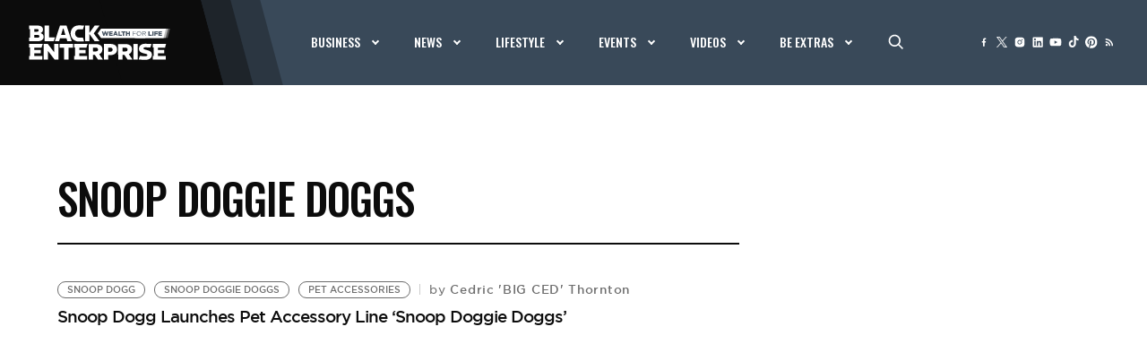

--- FILE ---
content_type: text/html
request_url: https://google-bidout-d.openx.net/w/1.0/pd?plm=5
body_size: 157
content:
<html>
<head><title>Pixels</title></head>
<body>

<img src="https://cm.g.doubleclick.net/pixel?google_nid=openx&google_cm&google_sc"><img src="https://cm.g.doubleclick.net/pixel?google_nid=openx&google_hm=M2ZiMGE0YzQtYmJlNi0yMzc5LWVmOGMtYjc2MDRmZGQyNDg0"><img src="https://match.adsrvr.org/track/cmf/openx?oxid=13df770e-7291-7ddd-fa6c-edd9853feae4&gdpr=0"><img src="https://ups.analytics.yahoo.com/ups/58934/cms"><img src="https://ad.turn.com/r/cs?pid=9&gdpr=0">

</body>
</html>


--- FILE ---
content_type: text/html; charset=utf-8
request_url: https://www.google.com/recaptcha/api2/aframe
body_size: 268
content:
<!DOCTYPE HTML><html><head><meta http-equiv="content-type" content="text/html; charset=UTF-8"></head><body><script nonce="9Ry2sxhSUEQEWORl08Kb-Q">/** Anti-fraud and anti-abuse applications only. See google.com/recaptcha */ try{var clients={'sodar':'https://pagead2.googlesyndication.com/pagead/sodar?'};window.addEventListener("message",function(a){try{if(a.source===window.parent){var b=JSON.parse(a.data);var c=clients[b['id']];if(c){var d=document.createElement('img');d.src=c+b['params']+'&rc='+(localStorage.getItem("rc::a")?sessionStorage.getItem("rc::b"):"");window.document.body.appendChild(d);sessionStorage.setItem("rc::e",parseInt(sessionStorage.getItem("rc::e")||0)+1);localStorage.setItem("rc::h",'1768945810524');}}}catch(b){}});window.parent.postMessage("_grecaptcha_ready", "*");}catch(b){}</script></body></html>

--- FILE ---
content_type: text/css
request_url: https://tags.srv.stackadapt.com/sa.css
body_size: -11
content:
:root {
    --sa-uid: '0-6681421e-358e-5342-7507-cf9d040a6114';
}

--- FILE ---
content_type: text/javascript;charset=UTF-8
request_url: https://jadserve.postrelease.com/t?ntv_mvi=&ntv_url=https%253A%252F%252Fwww.blackenterprise.com%252Ftag%252Fsnoop-doggie-doggs%252F
body_size: 1020
content:
(function(){PostRelease.ProcessResponse({"version":"3","responseId":18763,"placements":[{"id":1111642,"selector":"#ntv-ap","injectionMode":0,"ads":[],"tracking":{"trackingBaseUrl":"https://jadserve.postrelease.com/trk.gif?ntv_ui\u003d7f2b3152-1821-4afb-841c-ef18530678f3\u0026ntv_fl\[base64]\u003d\u003d\u0026ntv_ht\u003djvhvaQA\u0026ntv_at\u003d","adVersionPlacement":"AAAAAAAAAAWvYQA","vcpmParams":{"minimumAreaViewable":0.5,"minimumExposedTime":1000,"checkOnFocus":true,"checkMinimumAreaViewable":false,"primaryImpressionURL":"https://jadserve.postrelease.com/trk.gif?ntv_at\u003d304\u0026ntv_ui\u003d7f2b3152-1821-4afb-841c-ef18530678f3\u0026ntv_a\u003dAAAAAAAAAAWvYQA\u0026ntv_ht\u003djvhvaQA\u0026ntv_fl\[base64]\u003d\u003d\u0026ord\u003d517483509","adID":0}},"type":0,"integrationType":0}],"trackingCode":"\u003cscript type\u003d\"text/javascript\"\u003entv.PostRelease.trackFirstPartyCookie(\u002703e0a3ee-a4d7-497b-8116-93ae097dbe28\u0027);\u003c/script\u003e","safeIframe":false,"placementForTracking":1111642,"isWebview":false,"responseConsent":{"usPrivacyApplies":false,"gdprApplies":false,"gppApplies":false},"flags":{"useObserverViewability":true,"useMraidViewability":false}});})();

--- FILE ---
content_type: application/javascript
request_url: https://api.lightboxcdn.com/z9gd/42624/www.blackenterprise.com/jsonp/z?cb=1768945807179&dre=l&callback=jQuery112405320893564715188_1768945807138&_=1768945807139
body_size: 1020
content:
jQuery112405320893564715188_1768945807138({"success":true,"dre":"l","response":"[base64].y2yCgbmxnojuG9uGdLRoCONWG7WAAHtC3CatuS0y1vTQGUkWRzAlIAOyOvMrBlYMlYMc8BmCYXisaIgCS-FCAqyXQYCKFLWc5JJOhJZsjRLchdwnq2KLRGMd8J0YBIqIuw6PQuBwH4MiKH4i7KCAyCAooi7yOIfTeIQ4gyIuhAyOI7xAA_"});

--- FILE ---
content_type: application/javascript
request_url: https://www.lightboxcdn.com/vendor/651c3fc0-5939-4a04-8c16-ad5f44e49cf8/lightbox/f776d661-6d6c-4c33-9f01-f20f8ddd411a/settings.js?cb=639020256491130000
body_size: 10001
content:
window.DIGIOH_API.DIGIOH_LIGHTBOX_SETTINGS['f776d661-6d6c-4c33-9f01-f20f8ddd411a'] = 'N4WAUABBBEA2CGBPA9gVwC7QFwVJKMA7gJYAm6AFthAMwAMAnADTgEwUCmxA5hZjgEYaADhb4o0AEbIATqQ4zqeNhJLkqOaAOhiVMAMbJYs6tBndJACgBMdACxMIth0.sBKHaxXQAzukSwHKY-RmSe4gRm8KTEqD6mdNBeUAC-upGS8PoA1twyaAB2pErJkYbGiprmVgCsAGyOAOw0jsIMHuls0HnRxBwF.DAAxABmY-PhetDEALbw3EGak94yHAAOHPCD0AXIALSrG1vLXWvIPsToxMgFpoEj6BDoyGsnkXEcAPo9Mf2DI.[base64].[base64].zQGQIAAORvck5AUID6Sipl4BZNlTE.ZVAUcAAJDhYF7SdiH0eBFXgAofD2bDVQjPCjE1QjtQNCiBAEFwGDqE0IjNWM6NMfQ.[base64].1RsDHjaqtrbo1E3arYO2sjoU70Vtrc6cFFawyy4HSLperoDLbURjKrTSum-qzftBroAccoH45B5dVwhzcod3GL.LhwLlr9ZGUUhBZsVwWsfBkPiYF1d7bGaPYRl1Dg9jsGoAT2eBGmEOo9iC4Q6tFSQmxGYQAHpCcuDhmdEnlkE4VYqbWbmaQ91tOLBpqfXgONEeU2tpEygjGUiX2YESFXOoI6Ahn0B.H6Y.[base64].5MnpJ8CgyBqqn1UQVSCIstHwR0XogxiAjE-BMYrZUbUuIWO6lY5sdibH2JouNfWU0BgzS4nNTQnjFqel8VxNa9swmnSCU7MSe1wnJiUVEuk-gf78xtrSNRQsYDJLggKCWopdGBAyVknJZjr4VDVtqWxWzyntScZoapaJXF1PcYSLxXFLZe0PmMtpATJKOxEj012.Sj6yBEujVQZBCwNPMTfDZVgNbqS1saZ-AQnTv3IVxL-MQRmXySM81Mx8RLRNiVlUZUwL5aB-esyxOogV4ocV0PwoK34Q1wlC2IC5oCJAiRkV5ChPhDJhWfD56hCRYq6mYHqhpAWawJZEIlr9NDgrJd.[base64].bCmQTgYQ8CGIVnQNIdEnwXj9GLbHdBeDFyJ0iMnJyyG.pdBRTIZU8gGWyBmJ8Hw4jJGfGEXWhDkRlEEeGd2GJUa0XeEFkkzRMzxbynFOkwxcySnZIVqsgpirdXbLKXOvZBgXHG1Ng0s5YyLlniuVMG5vqxnBMeYG597o6UyFo3ESNqLK5jIxdoNZHL1bcoBdrEFgqYDCs.qKhIcK2BhQkFKsNsq9P0Zw9Gsd5mepTrIjO5NYzr1.[base64].3qMTMgsVYgpUIAVSqjVOq8tTFK3yWMwpS7IGkQ0mTmg4nKnOJqUcsZ9SYACDqE0ou1tlP-LfV0h5LtNN9okDRhjhnR0saKiVWA5VKrVSuLj4xAmCfstvkRUnbZycq8pxUi0NPDnSY8cz7xPXFNs-8Cpj79ydqhJ7X0lzAyBg1aR.zlHov0fi8x5LnH9VZf47yQr8Lyu.caSp5r.ZUm3EycZ3r85PjTetI59HtT3SeeW6fXz7TJ9fMYqvkJ8d999A0Dz5FWaL8nQhFjMUBz0KFx1CK4i-lgv4nGY.U5szt8c.54L3UovwRQhl8hY5nAVeU9SB03boz6LG-aEz0T4Td8H5t5s8X7vIqK.UAH9bkN0rw1FF88T6o8BcWOBVYfudYXNCjHGGMXCW7c-NBvx3OgewaC3.bp4.QewGCkAEMIPYA0Rh2CmnQX.DgBgAQCefQcHDgb7BhIkdEIkFeNeT-XdcteLXCY9SjdLB4c9LLK9HLVTIJf1GLD7avAdTfTrOvbfafXfffCAQ.A.Y.HA0.c.C.VaAggwR.W.Goe.NguwZ.awV.d.T.b.OwX.f.QA4A0A8AyAm4aA2A1eHmBAytJAxA5LJ1NAhiDLd1FtbA3oNNJPI3LoLtFgkKIgjfTzYdcg8dSggFGg6gug7QxdM.c.S.FgvCNgxoO.B.J.OwF.N.D.L.H.P.DgAAuwIAkAsA84CA07RhOgGAugOAuQi1BQoVfdJQo9FLE9dAxtDQu9E.XQzQ-9KEahIrV9QNFScfJwNVG6X9QYDgvMRBGoqOHAasMBSIcaPgaDWDcmGHOOecZrJObBFOXBHo.BVMHDPDL4OkGQIjEjCRS4cjdrVQ7dG3bbRrMg-3GAEXTQNHDHLHKXWqD3fjL3ZWLPfzKwf3FoNXQPCaYPWnHXQkCPeTKPQ3PxYMTnTtBPC3QrQfGvXTFYnzNY.MMoqlH3U.WffPefLvUvJfClFfYwjzIdZAOjJrf4nfCwPfKwg.Wg3CHIu-RgwnZTZw6.dgzgzw7w.gvwoQgIoIkI8Q8IyQqImIuIndRIuzZIhQ5Q1LetDAzLPInIjtfQ.[base64].8rsiiOgWw34ew3Epwx0lwm.Nwjgjwtwngvg3wwQ4QwI0Q0IiQyI6Q2I2QpkstJIxLQ9MZVAlM5UHSCAA5WpNTbLOw3LTpTtAUvbCMr44gzzRc9Cv5NEqSzWTEzVeg4YBS5gpSwk1S4kjSrw3gnwgQ.wkQ4IsQsI4EOk4yxk-Q8ylkyyqtbwGy.WOyvgBykC5yrQuStyvQsEL4btIwnykw-Eujcwk4oKvcnlGwrE8KnExgxSry5Sok9S7ghKrS5Kik1K6kjKiImM-kmQ-AhIvKnYVkpLVIlQ2yyDcq487I8Kvkuq.Iryxq-82SYgDMY6Cc99Vle6ZoiQGBC6ADVMcOd6W6mAN6PMVoqDZAGDODfWAMyU3otDfojDIYpUkYuJMYgjSY4jUjWYkHP6pYrzYipc9Res53Rs3YmXA4zcvE7wFE.5YKwFICrXJyqYBncCs8uPdnF4y6rnc3RCr44fBUoXLiNigKiiufaiys-zPC6EgipquEooJG.y38xXCSgCkK7qsK1y0wBwiYKKwamK9wrgzSpK8k3Sqk9Kwyua7K0y3K44Cy5A9k9IwiLaxyunPAqq7VGqvIhqpGYUyU4iirdUR2p852gwV2hE.TMU923wFUwbTrEYbrTUmkfrAO4bUbJ0AM40p7VhJ080xbe0ZbbBG0jbe03bKOjOF04hW7E7Oaz0oKb01Um7f05cIMk057KsyIN7KhIU4NKMuktGeM0098ZAQgAoYwaIVKNupMk2tMNuju5AaIdM6HQ09YuHeO6slRMZDYt8hs13JsvY78ts9miK.qnsoPI8.s0C6EWwfXVnMc9pOCumkJBmk6hHW3EWsCV86Ad8jGr8z3HG4Etexwjew8vCCqsmk5IDfe88yIS8.aiQdTRPT48-.nQZL2kdBJVGue9GhezGlsuXb3divq1-riCTD-na-nb-1wX-qm43WCwByMKcp5MB1PN5f4tm0W2Wzi7CmAEvMIcvPmxixmoiq-7wKhqYYnVvKijvGi-hxfJh.ipi-lFi1msi1emfSirCrmhfSEoRyvWEkSuVSRi7HqmWhg9e1pZwsyg2.Ko29ajk09LkrIyqr1DRp4.LFg0BwS9fQW0gv4kisoCgqhaW6q2WyK7RpS3RhLAx6ytIhY11bk3aix0cqxx0mx-uyVXylqplVR1xlNXquWpgrxwanxxQtkwxvuoJ0xy28x9x.B.k-q6xu82x1MYo4-8-Mo2wV66Ae6m62ohsUOSIN6ZpiQT69o36rogGmUoGhyEGlyMG7DCGsgcYwjGGmY7beGmHR8yB5G6ByZW--ez89cx-n8rh6fZJ3GroDB8224n-4cg-mPGmyp.Qkh3nMhofIi5m-vMfa6tsFBnhmRvhyshhnvei.Clhy54Skg4Wxx0dHfBJ0LJJzx65HR.W3xlI.xjazkzIi9MxnIsJsxgrUpqJyrOU7zRU32kUqUyBwGl2jFv5rF1DO0f2tUoOjUmHMO3UyOromOkMvMC0pOq01Ou07bDOulw7V0p0Okguy7Yuv0zO9ycu2OxMihQuQo.AMKWkQjdGNMM6-SVsJFnZh4elaYyRXcImAobIT4ZmB0otc7Qun0z4KHGHCBMDQOSDageoRpwyEDSiSOVMDp76jo-DJYSM9po8SqKBq6r5WgWp4q0wemeQAui0tR.400gAKlWDDaBY2Z3P-X1XXTXVXQ8CK2UV81nqWbgZWaXrWZXuoZxRvyaBKRv2JoyP2cZwgqmAU2VYIZOaIegGAdvKtzKanomcBxRsWbvvgYfuxvWbxvEqsGLYgBHbLYPNhcrYprwcsZgobdvXgvptIekg9cDAKDWAwB9a6Hqf.T60AX0DjBARVyWMzZvp7dzaxtbOQdUe1GsJkoneMcKsJRwYGhncbYAYXZPo010JEduY4YkcLbjRoGYDbCJFCpebBVJQUd.l.fmYb3ubQsA6XTgRA.6iPzoZWtwo-eYb.lYeYrxcoYA.jb.JQ9IjA6log5JSw6mHJRhVw--eHwUHyD.dIoQ5QfVmA7I.Q9kao7opo4Yvo7bf7WatEqcaNITckvxXUYKZfvltSaFZLUQMNqherQCZTJyfhbyd5M.Y8uKYidRdnKEpiaFvYfuwk4lqJuk-to8a0bBe8YhYybWuhaMYyMwJ5L2p06KcOrPqE7c2M8DoI7E5jRI8Juszces80bQbs7SYc-U8yec-yfUM090.yYi9OYOpRdbbRb85E86yY66gBaHck.3PC50NQbk-i4U5o6U.0ZU6KrU9hbc5CZk8bYMP06y8M4PFw1kB2wa93FybKE4ByGgw4G7DmHMH3lATzHkimhiU9HpW4c.AYCW6W-c066jI4DmFZDlYqbrZfQVazGiUqleFpsiBjcW1WD.rgC9dHpgEShkQgBfC2-h0DlgBO5gCe73lgAgE.FIFIFWC7HXkNngFQFgDFdrBm44Dm4oY--e5-7-4B.iH8m690wZZujIHkH1l7DOuIEChpD1LIC2AWLW-lcoHRCzDQGntY79ZoH6kteDkEEuiM9y7arFqsC.VaBKS.VkrS.K5Scq.GwkGQLi6c9U5hcfaa4RY87y2RZKY67nKuZh9YqI8Hez2FHV8nzJp4pZOo5WAE4RFXdRAoExBvCYVrFNIAHFJwIBVhohEAYRZAIAMQppYBAgCgpoIA4wmYkpPeChoMABCXmKnl85c4WNjbRXjBZfRHjTjZe69pDizTqsL9B3sre0m7wcm1iN9zz.-whnPoB85n9wfXb6C6ntSegBoSoq1-6NpmAcOWpkyZgOrDBIZvpnBFv7F8GIhEhXOAkcV8M469bgHY3vcP7JxhM2KFKBKMkDhMUckMUd8F8MUIP090P2B1cxey9pBrc4jtnywUtzNRoYaB9vs9P59sCmgOTGtx4vb3P-dmXr9kBgzhXip.agE-5uoOnqvhnyiVBJ6ose1p4j.6ykO-JLGAOhlTig1O-XLHOm6Rhipga6rOQ3mTwihytTSPCIbtkG94Pc4w0GCAI1EpiGACgQdSYtgOSjTEfA-gZUEGTrRUwV-.xLNuezXJ5t-2BbXfuFjvbls0-FtDPjgz3qHNcC9bcculwL4IVl22XGAK.xz7v8.WdQfgT-mr60Ba-dYagHsHkFdBWwtPWpji3xbgDgakAwZtAOzo99fIecWGJQiQFSsUYI.G8E3XH5o8HyiOILuMjX7ZsN-CDOPjv1V4cohgGvYUCf24GVt1B3gWtqXyEFH1WuhfSJkP0iBSCH-VTD.mB2.5.p6i..e6PaxoAfQJSGLXQdAAgGDFDBYAjqDAJMEYw--5giVnXRiFG90QfAGYLADN5aR0A9Q0wIhBoA8IYgvYLCEXgAC8uMPcN3EqQ4BzaAAbgco3wcAvgtwhwD.[base64].A8IyQAAWWWGLCeE.wwEasJFEgjehuMSEfsIgCHCJu-xM4Q7zpGXDXAaIu4XGEeFoiFhwoJYZ-EeAYCBs2QSnn8IBGLDlhEovUaKM6FvD14B3T2OlxkFqRrASQhQT.0.y1NEEbojQUWDqCV8voPTVvhIHyGgCs6WcWAU6DqEvcKhA.e2mixqFkJGhhKGuKYHrh2BG4NAZuK3Hbidx4A3cXuP3EHjDxGgo8RoOPCnj0w0Qc8YwDBCXgcAcq7sB0ZvGkFEC.[base64].ErkPyAExBkBOfp89gJY0TepBLP78o-Br1NzDfzCEXk8-yE94FEOf6I0xGM9M9v-M374Sn6jzMCY4ggl7MTyBzSCkcznbCDIhqEovgxzTy9i.WiHdgRzV4bcV-GvgQRrzWEZ4da8WE-DrJIHHSMuKWvZSW8z4qKMNJPxQLsrzY6SMnm-kjPtrxUnyM1JJk75v51Z5qw423gbElswGpVcVgNXFagVRQJ9dXOwTKXqE1okZc5eyeZyblzg7yTCI7kroJ5N4kXlwWS1PRv5L8Zi8XOahExsly86ItwpQDTyj5wkFSB.OI-QrhYQSmRAkptnfEvZzSmQt4uWUxLrlKwKpcdCt.[base64].D6YxIkl9TEax0h3K4NNmpJI-3GTJFbPzbx84pS6O2bHMdljJdm908.oOUpoiDbYXs16cQ19nMSDpEDVqgwJvrBzZk5ssOcsm36XS.Me.OOZzy4FkSeByct2QINO50SM5ZuU-uIJiHUTpJzgzhsDJoagzhxOvR8XFgYpAlYOAcogCrzM4-DaGg8zDsPLO6jzxUUk.DvnJ7lTyQJM8geZRxHGOSnMSjEgnDN1QqoyIJ8xoHmis5lcvJCtJ0PoAYB0BJAHBRsA.gYCSARgz-DuN3BqDCBSAewOoKQEkDv4agdgBgPADoCbAaSmVIytEQWrxFFOzJDKXV1OBBTTa9lF2aFJa759IwxUjuQrwxERoJ5lcjgQmjPkXzSu8lOqcbgJL3zH5IofuMBzfkfyagX8n-X.IAVAKQFYCiBTNSyowKTKi1eBctRtSZT6u4vKoGbSTkHVtOHs7BT1JKmdz3Q5U1idHKIgnz75pEc-Tzyvk3TTU1Ch-U.PoWvz35XhT-fAG.m.z.5gC0gMAtAXgL4AkC2alAT4WNjBF6U4RUgsiCBtxFaCyRd1I6ntosFTbHBd9IUXytzqjo2.s6KLAKhkhukDcXX2oAMBHqa43NDNJ0hzS3W7MzcZhiKGhicleYUYptImLbTJmcxPukHz-kscTpMDKCOHxDklzFkMfJCNbPY7ahq59s2uegq.[base64].YcyeZAsoWWLJwRSyK4CsrCplY.i2Jp0jiR4MjleCplNnLZTszukvKHpu9J6UPhemH0kJ7yrOV9MklQyBcWk6-hKpzZ4SWlVknRTAETlKqG5Qk6.uquOZiTAlzbeRQr0OlxNxVNSs6VKrhEyrN510yhQqudm-L6GlEmdl1PTkOqZFQy7OSMpeTdyLJOkqybPNmX2TGGe8.mivM0mKl41gM3STMqUmvNVJ2HdSRmrMlrzs1AAxNdvPzVyNU1RapyVDPwWidKp5mBGTACRkVcUZsKoXn5PcXNSHlrUuFjjPCphqglci3Bcz3saxS-58M95lMHbX89O1gveKQgt7Wi9-1WMtqe5zCl4yIp7XQmT9KUXmT4ms6jySC39X.1UpripqWuuQViKcpg6rdTJxHVtdepOc8pgNObmTz7mI02Jda3GnqR7WBoNJW0RdZdMFpOgkFXkNWn5LawhS.[base64].sVt0ctbXPPBlprIZB6lnmJSqmnbEZAmjtdstRlXr0ZT7TxSgoNibrmuaXZ9cEt1VPbJ1hC3jZfM2WfaUp1muLD2rE1.aJAXi-9ZL1eUybbakU7rXYyWWXbZVM6mHdsDS0C8x63a0TQFONobqH1wOzqeRtHXedx1TY8JS2IYlRKgMtTHdqkLDhNNANyg51j9XmkxbFpa0vov0wMF7jYNIzeDeM1fG7TylPWqmeVr61.jjV506VcNtAnnqSJGWoNb4Em3CS.[base64].zBEQF-gceCTyvAqgv4E4OVp6jozPByyn66YN2FawjBkUfgU8W.332H61SHKkXdGM-AIA.AJrTMEPXkAh1pxfrRoDzvnGKCrognLzTBjhhr74yJfHdWEsVZHc3uV3c7kXSu4IAHxt3aAPd2SgpR8oTKzgG9wZSg8YDCBtfa9zWBdYZAfgUwBSG9J4GsD1--AHgc0C.hSDf2tMMD1B7LE0DMOeQACFoM4GyDIuxgyDzB4kHWDiKyHtD1Eb0GFpvBpaKI0IOmbTgCAWbsId0w36xDaGH4Ty2QCFhgcuGRqINRiTKh7Q9IQEK9hR5cyFpwbTHjDgJ4pxieyA43p8E25fcduH66bft1Z0gH3ukS8A5d0KYMQbupgOA492e40hkD73aAJ91ZDw9.uo3JHu7BoNg8YcQh-brfB0PMc9Dl-jHpksRXGGieKZJfSiDJ47YYkFuZhAAdqpAHDuvhsAxwFjazbru0B0wAAAVsjSB47lUZqOpRUAMwB8fXMkHhHZDqOiQ1DykPubdDss6BIkf2mpgUjiulncAeKXpTQ6O0raZMbMNC7tsnY3IzYacMlGLu0ISJRgzjAbt0AoR.6KyM7HTTzeldMUANi4DVQIACJOqBcBuCAgbeKpEbAMCd5w8yyMwKMHsWdS7Ht2dRzQFyMZgkBXeEAeMHEiwhExVgZAp4193wEI8QjjgAgdgIcqNQIAUYCgVQNx6MxiYjUe3lcAnB0D4txs9ierq9VDbUtDAUk2SYCER7K2nid2YVo.Zm6utRWfLqj0b3o8.[base64].uavNnmbzT5u8zOYfNznfJW5pc94BXMXmTzL5r8-eZ.OXmdz15zc-BbnK7nbzi5-8.-cfOAXnzEF181BaAuoWQLb55Cx-dPNYX0LKFmC5Bb3O4XgLiF784jt.MIXsMSFsCxhaItoWSL8Fz8-RdAuUXoLoIWC--eYt4XWL2Fui4Rc4vEW4L25hi.haYuiWhLjFkS3-ZosUWzu-Z-i1JfEsyXqLkQACwJdIuYW-LBFrS2JZ0sSXZL6l2i-xaUvJnhL3FyS-ZekuWWjLEgDS6ZcEvWWVLtltS.[base64].Fd6uJXsr21ya7temv7XZrl1-a9dcWtbWzAili61AD2sDWYrAVo6yNYStNWkrT1lK0Vb6vpWbrr1q6-9YOufWgbJVn60tb-vpnVrt19a.dc2vLX.[base64]';


--- FILE ---
content_type: application/javascript; charset=utf-8
request_url: https://fundingchoicesmessages.google.com/f/AGSKWxWpSLnXPF_mXdUcRdrR4_JLwWuB7YeLwTqZxqwyygTlc7frXCaFRuaNDHEZmQxbPKRx1f6FlrJwQPWFnBXVFEDoxq4YLv9E-TEbGY_BCyLuZXtJL5RmDF819jX20ecKj1pwqZu2mA==?fccs=W251bGwsbnVsbCxudWxsLG51bGwsbnVsbCxudWxsLFsxNzY4OTQ1ODExLDE3ODAwMDAwMF0sbnVsbCxudWxsLG51bGwsW251bGwsWzcsMTAsNl0sbnVsbCxudWxsLG51bGwsbnVsbCxudWxsLG51bGwsbnVsbCxudWxsLG51bGwsMV0sImh0dHBzOi8vd3d3LmJsYWNrZW50ZXJwcmlzZS5jb20vdGFnL3Nub29wLWRvZ2dpZS1kb2dncy8iLG51bGwsW1s4LCI5b0VCUi01bXFxbyJdLFs5LCJlbi1VUyJdLFsxNiwiWzEsMSwxXSJdLFsxOSwiMiJdLFsyNCwiIl0sWzI5LCJmYWxzZSJdXV0
body_size: 135
content:
if (typeof __googlefc.fcKernelManager.run === 'function') {"use strict";this.default_ContributorServingResponseClientJs=this.default_ContributorServingResponseClientJs||{};(function(_){var window=this;
try{
var qp=function(a){this.A=_.t(a)};_.u(qp,_.J);var rp=function(a){this.A=_.t(a)};_.u(rp,_.J);rp.prototype.getWhitelistStatus=function(){return _.F(this,2)};var sp=function(a){this.A=_.t(a)};_.u(sp,_.J);var tp=_.ed(sp),up=function(a,b,c){this.B=a;this.j=_.A(b,qp,1);this.l=_.A(b,_.Pk,3);this.F=_.A(b,rp,4);a=this.B.location.hostname;this.D=_.Fg(this.j,2)&&_.O(this.j,2)!==""?_.O(this.j,2):a;a=new _.Qg(_.Qk(this.l));this.C=new _.dh(_.q.document,this.D,a);this.console=null;this.o=new _.mp(this.B,c,a)};
up.prototype.run=function(){if(_.O(this.j,3)){var a=this.C,b=_.O(this.j,3),c=_.fh(a),d=new _.Wg;b=_.hg(d,1,b);c=_.C(c,1,b);_.jh(a,c)}else _.gh(this.C,"FCNEC");_.op(this.o,_.A(this.l,_.De,1),this.l.getDefaultConsentRevocationText(),this.l.getDefaultConsentRevocationCloseText(),this.l.getDefaultConsentRevocationAttestationText(),this.D);_.pp(this.o,_.F(this.F,1),this.F.getWhitelistStatus());var e;a=(e=this.B.googlefc)==null?void 0:e.__executeManualDeployment;a!==void 0&&typeof a==="function"&&_.To(this.o.G,
"manualDeploymentApi")};var vp=function(){};vp.prototype.run=function(a,b,c){var d;return _.v(function(e){d=tp(b);(new up(a,d,c)).run();return e.return({})})};_.Tk(7,new vp);
}catch(e){_._DumpException(e)}
}).call(this,this.default_ContributorServingResponseClientJs);
// Google Inc.

//# sourceURL=/_/mss/boq-content-ads-contributor/_/js/k=boq-content-ads-contributor.ContributorServingResponseClientJs.en_US.9oEBR-5mqqo.es5.O/d=1/exm=ad_blocking_detection_executable,kernel_loader,loader_js_executable,web_iab_us_states_signal_executable/ed=1/rs=AJlcJMwtVrnwsvCgvFVyuqXAo8GMo9641A/m=cookie_refresh_executable
__googlefc.fcKernelManager.run('\x5b\x5b\x5b7,\x22\x5b\x5bnull,\\\x22blackenterprise.com\\\x22,\\\x22AKsRol8QMuyGmZNSvWfpdtwrg93UmSrcnphEq4ekqKVfZQmDwU3PsvnbyU5GrcFBCiZg_OPkoZ2dc8wGQMSyEa3-7wt49vkqfZrGImJ1yNCaYbm_pyEFsQDlTfrUTmuIF1ICqcDPt1Ok8-NWOC2kFFUabT4_iUDWtQ\\\\u003d\\\\u003d\\\x22\x5d,null,\x5b\x5bnull,null,null,\\\x22https:\/\/fundingchoicesmessages.google.com\/f\/AGSKWxUQEipmnoQMNB794tT6MJfS5dU0EdJ7tlK-o-NDxUr-klZjtvPN077s-hNmCFYsKtOgr82tzS2dPlkUdhXQDyLwnLBjnF9ntGRWq-Pg-pr-TqdZt0tYe9LrbVCu0fHoO5wJVLT4-A\\\\u003d\\\\u003d\\\x22\x5d,null,null,\x5bnull,null,null,\\\x22https:\/\/fundingchoicesmessages.google.com\/el\/AGSKWxV9zWfqFrkc23HBuuBYxVA2l-SgvvSjUwuOWC-jkMkGQ5CKtQZSFu4kgLCFoBHoqt7zvhanVdDScrqRTzf9mKqsKcvh0BBwYkixBaZ_DfuuW1kXrh6nFUFkGTqVuHTK1paPn1hQ2w\\\\u003d\\\\u003d\\\x22\x5d,null,\x5bnull,\x5b7,10,6\x5d,null,null,null,null,null,null,null,null,null,1\x5d\x5d,\x5b3,1\x5d\x5d\x22\x5d\x5d,\x5bnull,null,null,\x22https:\/\/fundingchoicesmessages.google.com\/f\/AGSKWxWTzErmMDI_6RxM-8bqqCtJuxZrRchu6rRhV5M5vivNkpEZfK45RmH8YpaeQJ2DwN1ywgPFshFfSMMiMcjEhdX_S8yUJzGYW5lHBxfGpKhv4-G2Q9K1fouu2V0nB8eS6xupyzyB_A\\u003d\\u003d\x22\x5d\x5d');}

--- FILE ---
content_type: application/javascript; charset=utf-8
request_url: https://fundingchoicesmessages.google.com/f/AGSKWxX9UAXW5mQ0ul1U4oxbW4q92Q7-92tCyXOduTQH62sfVNhxbtdzXBNDHhQawvwSUoL4wzchbEua9Ap2rEzfwqPZS6mQfFK9eP0ATaHb_Dyod-37rPaqDjauO-GpIwWiDsw5IXqorq1Lg7_mpKrjKKTjgpOp3SVw0j8bxzqydtJyBPM4hX5rMbsQu9fs/__300x250b./ad_parts._railads./toolkitads./chinaadclient.
body_size: -1290
content:
window['27081f17-f786-4d5a-a281-8e46c4a436da'] = true;